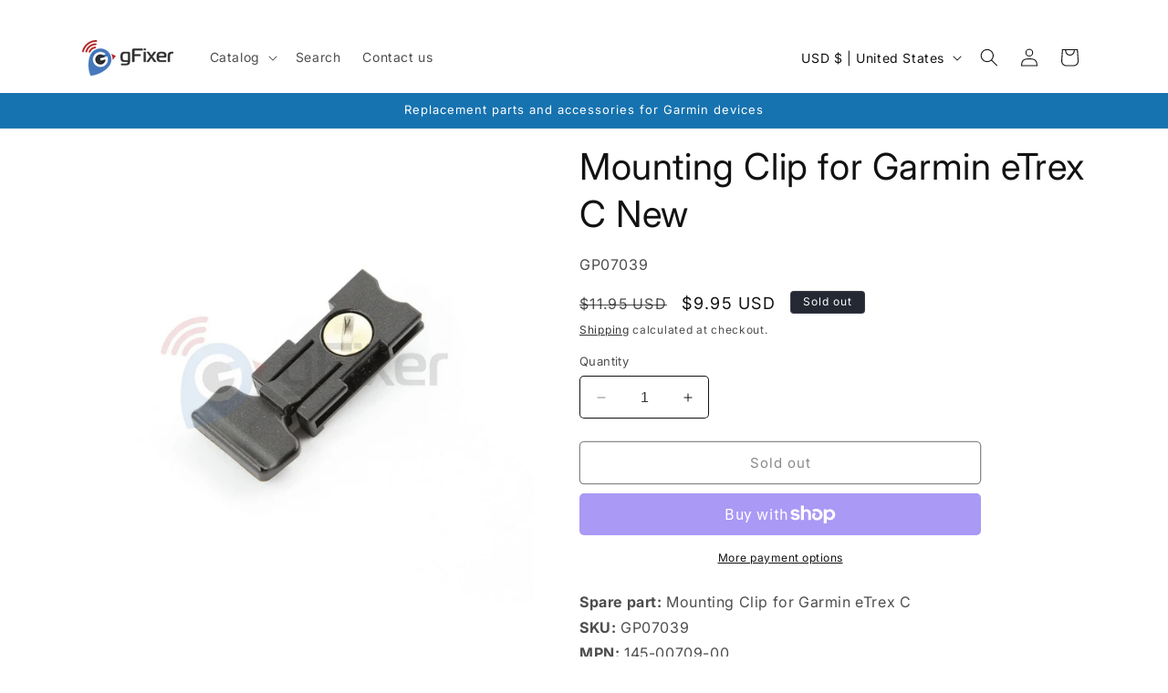

--- FILE ---
content_type: text/html; charset=utf-8
request_url: https://www.google.com/recaptcha/api2/aframe
body_size: 267
content:
<!DOCTYPE HTML><html><head><meta http-equiv="content-type" content="text/html; charset=UTF-8"></head><body><script nonce="WRuzE00D6VnnXi-2m5gKIw">/** Anti-fraud and anti-abuse applications only. See google.com/recaptcha */ try{var clients={'sodar':'https://pagead2.googlesyndication.com/pagead/sodar?'};window.addEventListener("message",function(a){try{if(a.source===window.parent){var b=JSON.parse(a.data);var c=clients[b['id']];if(c){var d=document.createElement('img');d.src=c+b['params']+'&rc='+(localStorage.getItem("rc::a")?sessionStorage.getItem("rc::b"):"");window.document.body.appendChild(d);sessionStorage.setItem("rc::e",parseInt(sessionStorage.getItem("rc::e")||0)+1);localStorage.setItem("rc::h",'1769061746872');}}}catch(b){}});window.parent.postMessage("_grecaptcha_ready", "*");}catch(b){}</script></body></html>